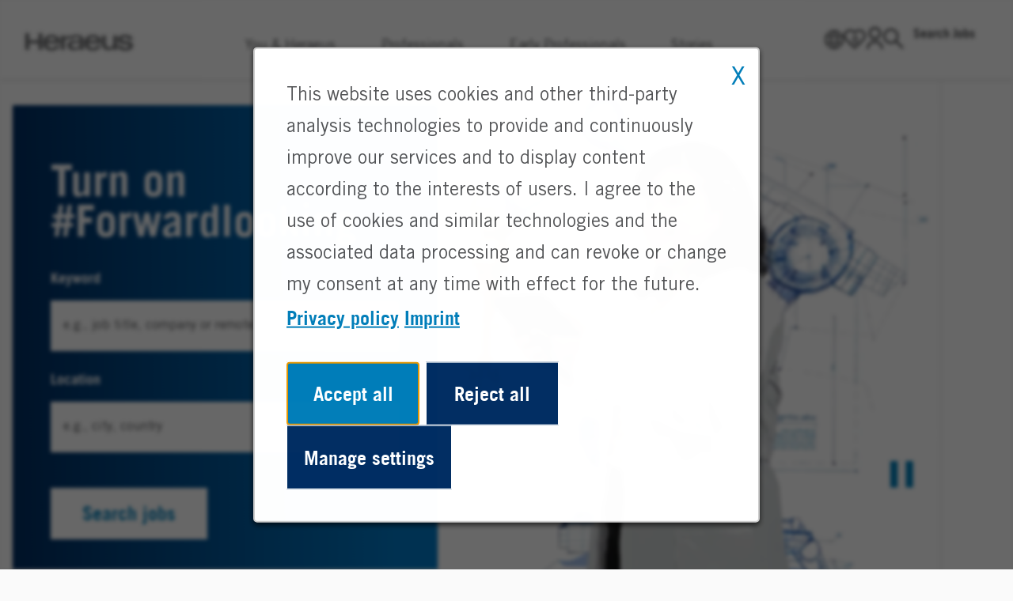

--- FILE ---
content_type: text/html; charset=utf-8
request_url: https://jobs.heraeus.com/en
body_size: 13398
content:

<!DOCTYPE html>
<html lang="en" class="no-js">
<head>
	<meta charset="utf-8"/>
	<meta name="viewport" content="width=device-width, initial-scale=1"/>
    <meta name="description" content="Jobs and careers at Heraeus. Opportunities in Production &amp; Manufacturing, Research &amp; Development, and Experts &amp; Executives. Apply now!"/>
    <meta name="msvalidate.01" content="2DD8A7FA6CE467FB295DCFC5902E58AC" />
 
	<meta name="format-detection" content="telephone=no"/>
	<title>Heraeus Jobs and Careers</title>
	   
    <meta property="og:title" content="Heraeus Jobs and Careers" />
    <meta property="og:description" content="Jobs and careers at Heraeus. Opportunities in Production &amp; Manufacturing, Research &amp; Development, and Experts &amp; Executives. Apply now!" />
    
    
    <meta property="og:image" content="https://cdn.radancy.eu/company/2801/v1_0/img/thumbnails/preview-image.jpg" />
    
    <link rel="stylesheet" href="https://cdn.radancy.eu/company/2801/v1_0/fancybox/fancybox.css">
    <link rel="stylesheet" href="//cdn.radancy.eu/company/2801/css/1907-GST.css" ></link>
    
        <link rel="shortcut icon" href="//cdn.radancy.eu/company/2801/img/favicon/ico.png" type="image/.png"/>
              <link rel="canonical" href="https://jobs.heraeus.com/en" />
              <link rel="alternate" hreflang="en" href="https://jobs.heraeus.com/en"/>
              <link rel="alternate" hreflang="de" href="https://jobs.heraeus.com/de" />
    
<meta name="pla" content="true" data-cmid="1" data-ua="" data-tm="MZ8QV7QV" data-s="G-ST4VC00L1X" data-ff-ga4tc="False">
<meta name="meas" content="ga4">
<meta name="ga4sid" content="G-ST4VC00L1X">
<meta name="ff-ga4tc" content="False" />
<meta name="hostName" content="jobs.heraeus.com">
<meta name="career-site-full-domain" content="jobs.heraeus.com">
<meta name="cookie-management" content="InHouse" data-cmid="1" data-stype="LocationBased" data-ae="Modal" data-cdnv="//cdn.radancy.eu/" data-ct="This website uses cookies and other third-party analysis technologies to provide and continuously improve our services and to display content according to the interests of users. 
 

I agree to the use of cookies and similar technologies and the associated data processing and can revoke or change my consent at any time with effect for the future. 
&lt;br>
    &lt;a href=&quot;/privacy-policy&quot;>Privacy policy&lt;/a> 
    &lt;a href=&quot;/imprint&quot;>Imprint&lt;/a>" data-abt="Accept all	" data-mpt="Manage settings    " data-xb="True" data-rb="True" data-rbt="Reject all	" data-ulc="en" data-gpc="False" data-ot-config="False">

<script src="//cdn.radancy.eu/js/client/headutil.js" ></script>


<script src="//cdn.radancy.eu/js/client/plumrnizr-a.js" ></script>




    <meta name="career-site-platform-domain-id" content="219">
    <meta name="career-site-company-domain-id" content="1132">

<script src="//cdn.radancy.eu/js/client/head-analytics.js" ></script>



    <meta name="ff-client-sc" content="True" />
    <meta name="ff-personalization-sc" content="False">
    <meta name="ff-disable-source-fix" content="False">
<script src="//cdn.radancy.eu/js/client/js-featureflag.js" ></script>
<script src="//cdn.radancy.eu/bundles/cookiemanagement.js" ></script>

<meta name="msapplication-config" content="none"> 

		<meta property="og:title" content="Heraeus Jobs and Careers">
		<meta name="twitter:title" content="Heraeus Jobs and Careers">
		<meta property="og:description" content="Jobs and careers at Heraeus. Opportunities in Production &amp; Manufacturing, Research &amp; Development, and Experts &amp; Executives. Apply now!">
		<meta name="twitter:description" content="Jobs and careers at Heraeus. Opportunities in Production &amp; Manufacturing, Research &amp; Development, and Experts &amp; Executives. Apply now!">
				<meta property="og:image" content="https://cdn.radancy.eu/company/2801/v1_0/img/logos/heraeus_logo.jpeg">
				<meta property="twitter:card" name="twitter:card" content="summary_large_image">
				<meta name="twitter:image" content="https://cdn.radancy.eu/company/2801/v1_0/img/logos/heraeus_logo.jpeg">
	<meta name="site-page-timestamp" content="1/21/2026 12:06:52 PM">
	<meta name="icinga2-client-host" content="jobs.heraeus.com">
	<meta name="icinga2-machine-name" content="tb-tb-aws-group9-tb-origins-com">
	<meta name="get-tracking-site-type" content="NewFull">
	<meta name="get-tracking-orgnaic-tags" content="" data-outmode="true">
	<meta name="get-tracking-organic-tags" content="">
	<meta name="get-tracking-optimized-tracking" content="True">
	<meta name="search-importer-version" content="2">
	<meta name="search-client-type" content="SearchAsService">
	<meta name="search-visitor-id" content="SearchVisitorId">
	<meta name="search-session-id" content="SearchSessionId">
	<meta name="search-analytic-enabled" content="0">
	<meta name="search-analytics-url" content="https://jobs-search-analytics.prod.use1.radancy.net">
	<meta name="site-tenant-id" content="2801">
	<meta name="site-organization-id" content="2801">
	<meta name="site-id" content="1907">
	<meta name="site-theme-id" content="3398">
	<meta name="site-page-id" content="12428">
	<meta name="site-type-id" content="NewFull">
	<meta name="site-page-type" content="Homepage">
	<meta name="career-site-page-type" content="Homepage">
	<meta name="site-admin-env" content="prodeu">
	<meta name="site-current-language" content="en">
		<meta name="site-url-language-code" content="EN">
		<meta name="site-url-modified-language-code" content="en">


	<meta name="google-site-verification" content="3NSVLoU0RFnbBZmCZfxYAWV7kmRqEqYh8fWPXChMT3M">

	<meta name="site-google-analytics" content="">
	<meta name="ga-cookie-flag" content="SameSite=None; Secure">
	<meta name="site-enable-linker" content="false">
	<meta name="site-linker-domains" content="">
	<meta name="site-anonymize-ip" content="">
		<meta name="platform-domain-id" content="219">
			<meta name="dimension3" content="2801">
			<meta name="dimension10" content="Homepage">
			<meta name="dimension20" content="2801">
			<meta name="dimension21" content="1132">
			<meta name="dimension22" content="1907">
<script src="//cdn.radancy.eu/js/client/adframe.js" ></script><script src="//cdn.radancy.eu/js/client/headga.js" ></script>




	<meta name="site-gtm-id" content="MZ8QV7QV">
			<meta name="gtm_tenantid" content="2801" data-gtm-prop="TenantID">
			<meta name="gtm_companysiteid" content="1907" data-gtm-prop="CompanySiteID">
			<meta name="gtm_companydomainid" content="1132" data-gtm-prop="CompanyDomainID">
			<meta name="gtm_orgid" content="2801" data-gtm-prop="OrgID">
			<meta name="gtm_pagetype" content="Homepage" data-gtm-prop="pagetype">
			<meta name="gtm_pillar_type" content="" data-gtm-prop="pillar_type">
			<meta name="gtm_pillar_topic" content="" data-gtm-prop="pillar_topic">
			<meta name="gtm_pillar_channel" content="" data-gtm-prop="pillar_channel">
<script src="//cdn.radancy.eu/js/client/headgtm.js" ></script>

	

<script type="text/javascript" src="https://www.bugherd.com/sidebarv2.js?apikey=sud55ixq4kyjxtkglb8uza" async="true"></script>
</head>
<body id="home" data-site-geolocation="true" data-location-geoType="ipambientonly" data-geolocation-url="/en/search-jobs/GetSearchRequestGeoLocation">
	



<script src="//cdn.radancy.eu/js/client/xvalid.js" ></script>

	<div id="page">
	<a id="skip-nav" class="access-link" href="#content">Skip to main content</a>
    
	    <header>
	        <div>
	            
<div class="overlay d-none"></div>
<nav class=" navigation" data-section-id="10558" data-layout-item-id="2562">
    <div class="navigation__wrap container-large fs-row fs-middle padding-r-3-m">
        <div class="navigation__logo">
              <a class="logo-link" data-callout-action="url" data-target="" data-selector-name="calloutactionlink" href="/#">
       <span class="sr-only">Go to Heraeus Homepage</span>
            <img class="logo-link--image" src="//cdn.radancy.eu/company/2801/v1_0/img/logos/heraeus_logo_palladium-gray_web_v2.png" alt="Heraeus Logo" loading="lazy" />
    </a>


        </div>
        <div class="navigation__links desktop-only fs-m-7 fs-xl-6">
    	    
    <div class="fs-row fs-middle">
       <p><a href="/en/about-heraeus" data-custom-event="true" data-custom-category="UserCreatedContent" data-custom-label="About Heraeus">You &amp; Heraeus</a></p>
<p><a href="/professionals" data-custom-event="true" data-custom-category="UserCreatedContent" data-custom-label="Professionals">Professionals</a></p>
<p><a href="/early-professional" data-custom-event="true" data-custom-category="UserCreatedContent" data-custom-label="Early Professionals">Early Professionals</a></p>
<p><a href="/our-stories" data-custom-event="true" data-custom-category="UserCreatedContent" data-custom-label="Stories">Stories</a></p>
    </div>


    	</div>
    	<div class="navigation__functional-links fs-row fs-middle fs-5 fs-m-2">
    	    


    
    


<div class="lang-picker__wrap">
    <div class="lang-picker" data-jobs-being-filtered="false" data-default-language="en" data-nudge="">
            <button class="button-reset lang-picker__button " aria-expanded="false" aria-label="English">
                <span class="lang-picker__translated fs-row" data-lang="en" aria-hidden="false"><span class="icon-globe-grey"></span><span class="sr-only">EN</span></span>
            </button>
        <div class="lang-picker__list-wrapper">
            <div class="lang-picker__list">
                    <div class="lang-picker__filter-form d-none">      
                        <label for="lang-picker__filter-form--field-42fb1cc0-2a2f-4036-b15e-f37da1dba244" class="sr-only">Filter Languages</label>
                        <input type="text" id="lang-picker__filter-form--field-42fb1cc0-2a2f-4036-b15e-f37da1dba244" data-future-placeholder="Type language here">        
                    </div>
                <ul class="lang-picker__languages list-none">
                
            <li class="lang-picker__item  no-translation">
                <a href="https://jobs.heraeus.cn/" data-custom-event="true" data-custom-category="Language Picker" data-custom-label="中文" data-lang="zh-hans">
                    <span lang="zh-hans" class="lang-picker__native sr-only">中文</span>
                    <span class="lang-picker__translated" data-lang="en">&#x4E2D;&#x6587;</span>
                </a>
            </li>
            <li class="lang-picker__item current-active no-translation">
                <a href="/en" data-custom-event="true" data-custom-category="Language Picker" data-custom-label="Englisch" data-lang="en">
                    <span lang="en" class="lang-picker__native sr-only">Englisch</span>
                    <span class="lang-picker__translated" data-lang="en">English</span>
                </a>
            </li>
            <li class="lang-picker__item  no-translation">
                <a href="/de" data-custom-event="true" data-custom-category="Language Picker" data-custom-label="Deutsch" data-lang="de">
                    <span lang="de" class="lang-picker__native sr-only">Deutsch</span>
                    <span class="lang-picker__translated" data-lang="en">German</span>
                </a>
            </li>
                </ul>
            </div>
        </div>
    </div>
</div>


<script>
    //=================================  
    //  Language Picker  
    //=================================    
    var curHTML = document.getElementsByTagName("html")[0];
    var curLang = curHTML.getAttribute("lang");
    var langPicker = document.getElementsByClassName("lang-picker")[0];
    var langList = document.getElementsByClassName("lang-picker__list")[0];
    var langBtn = document.getElementsByClassName("lang-picker__button")[0];
    var langInput = document.getElementById("lang-picker__filter-form--field");

    var languagePicker = {
      init: function(){
        languagePicker.usersLanguage();    

        // Button click to show/hide languages
        langBtn.addEventListener("click", function() {
            languagePicker.showLanguages();
        });

        // Focus event to open language list when button is focused
        langBtn.addEventListener("focus", function() {
            languagePicker.showLanguages();
        });

        // If there's an input field, add filter functionality
        if (langInput) {
            langInput.addEventListener("keyup", function() {
                languagePicker.filterForm();
            });      
        }

        // Add Escape key listener to close the language list
        document.addEventListener('keydown', function(e) {
            if (e.key === "Escape") {
                languagePicker.hideLanguages();
            }
        });
      },

      filterForm: function(){
        var filter = langInput.value.toUpperCase();
        var li = langList.getElementsByTagName('li');
    
        for (var i = 0; i < li.length; i++) {
          var a = li[i].getElementsByTagName("a")[0];
          var txtValue = a.textContent || a.innerText;
          if (txtValue.toUpperCase().indexOf(filter) > -1) {
            li[i].style.display = "";
          } else {
            li[i].style.display = "none";
          }
        }
      },

      usersLanguage: function(){
        var userLang = window.navigator.language;
        curHTML.setAttribute("data-user-lang",userLang);
    
        if(userLang.includes("-")){
            userLang = userLang.split("-")[0]
        }
        curHTML.setAttribute("data-lang-compare",userLang);
    
        if(curLang != userLang){
            curHTML.setAttribute("data-original-match","false");
            var compareLangs = document.querySelectorAll(".lang-picker__button .lang-picker__translated");
            var availLang = "";
            for (var i = 0; i < compareLangs.length; i++) {
                availLang = compareLangs[i].getAttribute("data-lang");
                if(availLang == userLang){
                    curHTML.setAttribute("data-lang-match",availLang);
                    langPicker.setAttribute("data-nudge", availLang)
                }
            } 
        } else{
            curHTML.setAttribute("data-original-match","true");
        }
      },

      showLanguages: function(){
        if(langList.classList.contains("active")){
            languagePicker.hideLanguages();
        } else{
            langList.classList.add("active");
            langBtn.setAttribute("aria-expanded","true");
        }
      },

      hideLanguages: function(){
        langList.classList.remove("active");
        langBtn.setAttribute("aria-expanded","false");
      }
    };

    document.addEventListener("DOMContentLoaded", function(){
        if(typeof langBtn != "undefined"){
            languagePicker.init(); 
        }    
    });
</script>





  <span class="recently-viewed-job-list" data-recently-viewed-jobs="false" data-company-site-id="1907" data-ajax-url="//jobs.heraeus.com/en/module/postmodule" data-module-name="Nav Saved Jobs Link" data-module-type="RecentlyViewedJobList" data-selector-name="recentlyviewedjoblist" data-content-type="UserSelected">
        <a class="navigation__saved-jobs-link text-center" href="/en/saved-jobs" data-custom-event="true" aria-label="0 Saved Jobs" >
           
                 <span class="icon-heart-grey"><span class="navigation__saved-jobs-count  font-13">0</span></span>
            <span class="d-none tooltip bold" role="tooltip"> 0 Saved Jobs</span>
        </a>
      
    </span>



<a href="https://career5.successfactors.eu/career?career_company=C0000159900P&lang=en_DE&company=C0000159900P&site=&loginFlowRequired=true&_s.crb=OC0c8%2b58RsyJvgNELJtoURWkfYQaUxH4%2b7Y03kEj0xk%3d" class="nav__link-external" aria-label="Visit My profile"><span class="icon-user-grey"></span>
<span class="d-none tooltip bold" role="tooltip">My profile</span>
</a>
<button class="nav__search-form-trigger search-custom-resize" aria-label="toggle search form" aria-expanded="false" aria-controls="navigation__search-form">
    <span class="icon-search-grey"></span>
    <span class="bold search-custom-resize-text">Search Jobs</span>
</button>



<div id="navigation__search-form"  class="navigation__search-form d-none">
    <form id="search-form-6c53a4c3d4" class="search-form" data-handle="expandable-toggle" data-expandable="false" action="/en/search-jobs" data-selector-name="searchform" data-filtered-categories="" data-location-geoType="ipambientonly" data-geolocation-url="/en/search-jobs/GetSearchRequestGeoLocation" data-module-name="Nav Search Form" data-limited-facets="False" data-default-radius="50" data-location-cookie-lifespan="5" data-use-location-pin="true" data-ambient-search="true">
    	<a href="#search-form-fields" class="search-toggle expandable-toggle">Search Jobs</a>
    	<div class="search-form-fields">
            <p>
    		    <label for="search-keyword-6c53a4c3d4">Keyword</label>
    		    <input type="search" id="search-keyword-6c53a4c3d4" class="search-keyword" placeholder="e.g.,  job title, company or remote" autocomplete="off" required aria-required="true" name="k" value="" maxlength="150"/>
            </p>
            <p>
                <label for="search-location-6c53a4c3d4">Location</label>
    		    <input type="text" id="search-location-6c53a4c3d4" class="search-location" placeholder="e.g., city, country" autocomplete="off" name="l" value="" maxlength="150" data-lat="" data-lon="" data-kt="" data-lt="" data-lp="" data-ajax-url="/en/search-jobs/locations?term=" data-country-codes="" data-display-typeahead="true" data-error-message="Please try again. Choose a location from the suggestions or clear the field to submit your search."/>
                    <input type="button" id="search-location-pin-6c53a4c3d4" class="location-pin" value="Use Location" aria-hidden="true"/>
    		</p>
            <input id="search-org-ids-6c53a4c3d4" name="orgIds" type="hidden" value="2801" />
            <button id="search-submit-6c53a4c3d4" class="button-primary">Search Jobs</button>
    		<p class="search-location-error" aria-hidden="true"></p>
    	</div>
    </form>
</div>

        	 <button aria-label="open mobile navigation menu" aria-expanded="false" aria-controls="mobile-menu" class="navigation__toggle-mobile-menu mobile-only">
                <span></span>
            </button>
    	</div>
        <div id="mobile-menu" class="mobile-only d-none">
             <button aria-label="close mobile navigation menu" aria-expanded="false" aria-controls="mobile-menu" class="navigation__toggle-mobile-menu-close mobile-only">
                <span></span>
            </button>
                
    <div class="">
       <p class="heading-2">Menu</p>
<p><a href="/en/about-heraeus" data-custom-event="true" data-custom-category="UserCreatedContent" data-custom-label="About Heraeus">You &amp; Heraeus</a></p>
<p><a href="/professionals" data-custom-event="true" data-custom-category="UserCreatedContent" data-custom-label="Professionals">Professionals</a></p>
<p><a href="/early-professional" data-custom-event="true" data-custom-category="UserCreatedContent" data-custom-label="Early Professionals">Early Professionals</a></p>
<p><a href="/our-stories" data-custom-event="true" data-custom-category="UserCreatedContent" data-custom-label="Stories">Stories</a></p>
    </div>

   
        </div>
    </div>
</nav>
           
	        </div>
	    </header>
	<main id="content">

			            
		


<div class="section-3" data-section-id="10631" data-layout-item-id="2656">
    <div class="section-3__wrap">
          <div class="section-3__content">
            <div class="section-3__content-inner">
                
    <div class="enhance-element">
       <h1 class="">Turn on <br /><span>#Forwardlooking</span></h1>
    </div>



<div class="section-3__search-form">
    <form id="search-form-abcf78219c" class="search-form" data-handle="expandable-toggle" data-expandable="false" action="/en/search-jobs" data-selector-name="searchform" data-filtered-categories="" data-location-geoType="ipambientonly" data-geolocation-url="/en/search-jobs/GetSearchRequestGeoLocation" data-module-name="Hero Search Form (Section 3)" data-limited-facets="False" data-default-radius="50" data-location-cookie-lifespan="5" data-use-location-pin="true" data-auto-complete-module-name="Autocomplete Search Form" data-auto-complete-ajax-url="/en/module/GetAutoCompleteKeyword" data-enable-empty-auto-complete="False" data-save-search-query="true" data-ambient-search="true">
    	<a href="#search-form-fields" class="search-toggle expandable-toggle">Search jobs</a>
    	<div class="search-form-fields">
            <p>
    		    <label for="search-keyword-abcf78219c">Keyword</label>
    		    <input type="search" id="search-keyword-abcf78219c" class="search-keyword" placeholder="e.g., job title, company or remote" autocomplete="off" required aria-required="true" name="k" value="" maxlength="150"/>
            </p>
            <p>
                <label for="search-location-abcf78219c">Location</label>
    		    <input type="text" id="search-location-abcf78219c" class="search-location" placeholder="e.g., city, country" autocomplete="off" name="l" value="" maxlength="150" data-lat="" data-lon="" data-kt="" data-lt="" data-lp="" data-ajax-url="/en/search-jobs/locations?term=" data-country-codes="" data-display-typeahead="true" data-error-message="Please try again. Choose a location from the suggestions or clear the field to submit your search."/>
                    <input type="button" id="search-location-pin-abcf78219c" class="location-pin" value="Use Location" aria-hidden="true"/>
    		</p>
            <input id="search-org-ids-abcf78219c" name="orgIds" type="hidden" value="2801" />
            <button id="search-submit-abcf78219c" class="button-white">Search jobs</button>
    		<p class="search-location-error" aria-hidden="true"></p>
    	</div>
    </form>
</div>

              
            </div>
        </div>
        <div class="section-3__media">
                   <section class="media-module">
            <div class="video-outer-container">
                <div class="html-video-container">
					<div class="html-video-inner-container">
						<video aria-label="Welcome to Hereaus  Careers" class="html5-video" controls="" crossorigin="" preload="metadata"><source src="https://cdn.radancy.eu/company/2801/v1_0/videos/Global_Headervideo_45s_Loop_2025_heroBannerVideos.mp4" type="video/mp4"></source></video>
					</div>
                </div>    
            </div>
        </section>


             <div class="gradient-overlay"></div>
        </div>
    </div>
</div>

<div class="section-6  " data-section-id="10812" data-layout-item-id="2679">
    <div class="container-medium bg-gradient-blue  margin-y-3  padding-y-2 padding-y-4-m padding-x-3-m text-white animate-in up  has-shape ">
        <div class="fs-container fs-middle">
            <div class="fs-12 fs-m-4 padding-r-2-m">
                
    <div class="section-6__headline">
       <h2 class="">It's time to shine</h2>
    </div>

  
            </div>
            <div class="fs-12 fs-m-8">
                 
    <div class="">
       <p>Making displays foldable? Fighting cancer with platinum? Or giving precious metals a new lease on life? At Heraeus, everyone contributes to always staying a step ahead. In every job. From production or research to administration &ndash; we love being the invisible force that drives innovations. Join us for a more sustainable, better world and career!</p>
    </div>

 
            </div>
    	 
        </div>
    </div>
</div>

<section class="section-12" data-section-id="10819" data-layout-item-id="2713">
    <div class="container-medium" >
        
    <div class="section-12__intro margin-b-3">
       <h2 class="">Facts about us</h2>
    </div>


        <ul class="section-12__list  list-none fs-col-count-1  fs-col-count-l-3 fs-content-between fs-content-middle fs-col-gap">
        		<li class="section-12__item">
           <div class="section-12__image-wrap" >
                <img class="section-12__image" src="//cdn.radancy.eu/company/2801/v1_0/img/icons/medal.svg" alt=" " loading="lazy" />
           </div>
            <span class="section-12__number">Top 10</span>
            <span class="section-12__text">
                 <span class="section-12__heading"></span>
                 <span class="section-12__excerpt">Your career with a global family business that is among Germany&#x2019;s largest.</span>
            </span>
           
    </li>

	<li class="section-12__item">
           <div class="section-12__image-wrap" >
                <img class="section-12__image" src="//cdn.radancy.eu/company/2801/v1_0/img/icons/op-cos.svg" alt=" " loading="lazy" />
           </div>
            <span class="section-12__number">15</span>
            <span class="section-12__text">
                 <span class="section-12__heading">Operating Companies</span>
                 <span class="section-12__excerpt">A great start thanks to our group&#x2019;s market-oriented distribution.</span>
            </span>
           
    </li>

	<li class="section-12__item">
           <div class="section-12__image-wrap" >
                <img class="section-12__image" src="//cdn.radancy.eu/company/2801/v1_0/img/icons/globe.svg" alt=" " loading="lazy" />
           </div>
            <span class="section-12__number">40</span>
            <span class="section-12__text">
                 <span class="section-12__heading">Countries</span>
                 <span class="section-12__excerpt">Jobs around the globe at one of our 100 sites.</span>
            </span>
           
    </li>


    	</ul>
    </div>
</section>


<div class="section-11" data-section-id="10811" data-layout-item-id="2707">
    
    <div class="section-11__intro container-medium animate-in left">
       <h2 class="">Numerous job opportunities</h2>
<p>All of us are more than just a resume. Personal ability is combined with a range of experiences and mindsets.This diversity makes us strong.</p>
    </div>

<div class="section-11__wrap container-medium">
    <ul class="section-11__list  list-none fs-col-count-1  fs-col-count-m-2 fs-content-between fs-content-middle fs-col-gap">
        <li class="section-11__item enhance-element">
            <a class="section-11__link" href="/en/professionals">
                <div class="section-11__image-wrapper">
                    <img class="section-11__image" src="https://cdn.radancy.eu/company/2801/v1_0/img/thumbnails/professionals-thumb.jpg" alt="" loading="lazy" />
                </div>
                <div class="section-11__wrap-desc">
                    <h3 class="section-11__title">Work experience? Yes!</h3>
                    <p class="section-11__description">The Heraeus team wants to move forward. So do you. Discover our job opportunities!</p>
                    <i class="icon-cta-white"></i>
                </div>
            </a>
        </li>
        <li class="section-11__item enhance-element">
            <a class="section-11__link" href="/en/early-professional">
                <div class="section-11__image-wrapper">
                    <img class="section-11__image" src="https://cdn.radancy.eu/company/2801/v1_0/img/thumbnails/early-professionals.jpg" alt="" loading="lazy" />
                </div>
                <div class="section-11__wrap-desc">
                    <h3 class="section-11__title">Career entry? Yes! </h3>
                    <p class="section-11__description">You&#x2019;re looking forward to the future. So are we. Start your journey with us!</p>
                    <i class="icon-cta-white"></i>
                </div>
            </a>
        </li>
    </ul>
</div>


</div>



<div class=" section-7 section-7a " data-section-id="10737" data-layout-item-id="2688">
    <div class="fs-container fs-content-middle section-7__container">
        <div>
                  <div class="media-module section-7__img-wrap  ">
            <div class="animate-in left">
    					<picture>
    						<source media="(min-width: 768px)" srcset="//cdn.radancy.eu/company/2801/v1_0/img/thumbnails/2-scientist-woman-in-a-lab-lg.webp">
    						<img alt="" src="//cdn.radancy.eu/company/2801/v1_0/img/thumbnails/2-scientist-woman-in-a-lab-sm.webp" loading="lazy"  />
    					</picture>
            </div>
        </div>

   
        </div>
        <div>
            
<div>
    <div class="section-7__content has-shape animate-in up">

           <h2 class="">Training and dual study program</h2>
<p>You have great ambitions. You want to be part of a team, doing, contributing and making a difference. Heraeus has plenty of room for that. Gain practical knowledge in our internationally operating industrial enterprises &ndash; in a technical, scientific or commercial training occupation or in a cooperative course of studies. Where would you like to start?</p>  
             
    </div>
</div>

   
        </div>
    </div>
</div>




<section class="section-5 background-darkBlue" data-section-id="10695" data-layout-item-id="2672">
     <div class="container-medium">
        <div class="tablist" data-vertical>
            <ul class="tablist__list">
                <li>
                     
    <div class="section-5__intro">
       <h2 class="">Jobs for you</h2>
    </div>

   <a class="tablist__tab" data-callout-action="url" data-target="" data-selector-name="calloutactionlink" href="#vertical-tab-1">
        Featured Jobs
   </a>

  
   <a class="tablist__tab" data-callout-action="url" data-target="" data-selector-name="calloutactionlink" href="#vertical-tab-2">
        Recently viewed jobs
   </a>

  
   <a class="tablist__tab" data-callout-action="url" data-target="" data-selector-name="calloutactionlink" href="#vertical-tab-3">
        Saved Jobs
   </a>

  

                </li>
            </ul>
            <div class="tablist__panel" id="vertical-tab-1">
                 <div class="tablist__content">
                    

        <section  class="job-list section-5__job-list" data-selector-name="joblist" data-post-module="true" data-ajax-url="//jobs.heraeus.com/en/module/postmodule" data-module-name="TabCordion Featured Jobs (Section 5)" data-module-type="JobList" data-personalized="true">
                    <ul  data-save-jobs="true">
                    </ul>
                <div class="display-all-link">
                    <a href="/en/search-jobs" class="text-white underline">No Jobs Found - View All of Our Available Opportunities</a>
                </div>
        </section>
  

                </div>
            </div>
            <div class="tablist__panel" id="vertical-tab-2">
                 <div class="tablist__content">
                    


                <section class="recently-viewed-job-list section-5__recently-viewed" data-recently-viewed-jobs="false" data-company-site-id="1907" data-ajax-url="//jobs.heraeus.com/en/module/postmodule" data-module-name="TabCordion Recently Viewed Jobs (Section 5)" data-module-type="RecentlyViewedJobList" data-selector-name="recentlyviewedjoblist" data-content-type="Dynamic">
                            <p class="empty-list-message">No previously viewed jobs</p>
                </section>
  

                </div>
            </div>
         
             <div class="tablist__panel" id="vertical-tab-3">
                 <div class="tablist__content">
                    
    <section class="recently-viewed-job-list section-5__saved-jobs" data-recently-viewed-jobs="false" data-company-site-id="1907" data-ajax-url="//jobs.heraeus.com/en/module/postmodule" data-module-name="TabCordion Saved Jobs (Section 5)" data-module-type="RecentlyViewedJobList" data-selector-name="recentlyviewedjoblist" data-content-type="UserSelected">
                <p class="empty-list-message">No jobs have been saved</p>
    </section>


                </div>
            </div>
            
        </div>
    </div>
</section>







<div class=" section-8" data-section-id="10752" data-layout-item-id="2693">
    <div class="fs-container fs-content-middle section-8__container">
        
    <div class="container-large animate-in fadeIn">
        <div class="section-8__content has-shape">
             <h2 class="">Our OpCos. What are they?</h2>
<p>The business of Heraeus is broadly diversified with plenty of jobs and development opportunities. Our operating companies (OpCos) produce goods or provide services. Each of them belongs to one of our four business platforms: Metals &amp; Recycling, Healthcare, Semiconductor &amp; Electronics, and Industrials. You choose who you want to work with and where!</p>
<p><a class="button-white" href="/about-heraeus#ops" data-custom-event="true" data-custom-category="UserCreatedContent" data-custom-label="Learn more">Learn more</a></p>
        </div>
    </div>


        <section class="media-module section-8__img-wrap  ">
					<picture>
						<source media="(min-width: 768px)" srcset="//cdn.radancy.eu/company/2801/v1_0/img/backgrounds/stairs-spiral-bg-lg.webp">
						<img alt="" src="//cdn.radancy.eu/company/2801/v1_0/img/backgrounds/stairs-spiral-bg-sm.webp" loading="lazy"  />
					</picture>
        </section>

  
    </div>
</div>

<div class="section-10" data-section-id="10807" data-layout-item-id="2701">
    
    <div class="section-10__intro container-medium">
       <h2 class=""><strong>Why Heraeus? Because!</strong></h2>
<p><span>Innovations are fascinating. Sustainability is motivating. And a strong team attracts everyone. The reasons to join Heraeus are as diverse as our employees. What will be your reason to start with us?</span></p>
    </div>

<div class="section-10__wrap container-large">
    <ul class="section-10__list  list-none fs-col-count-1  fs-col-count-ml-3 fs-content-between fs-content-middle fs-col-gap">
        <li class="section-10__item enhance-element">
            <a class="section-10__link" href="https://www.heraeus-group.com/en/news-and-stories/">
                <div class="section-10__image-wrapper">
                    <img class="section-10__image" src="https://cdn.radancy.eu/company/2801/v1_0/img/thumbnails/orange-material.webp" alt="" loading="lazy" />
                </div>
                <div class="section-10__wrap-desc">
                    <h3 class="section-10__title">What we do  </h3>
                    <p class="section-10__description padding-b-3-m"> Our expertise revolves around materials.&#xD;&#xA;</p>
                    <i class="icon-cta-blue"></i>
                </div>
                
            </a>
        </li>
        <li class="section-10__item enhance-element">
            <a class="section-10__link" href="https://www.heraeus-group.com/en/news-and-stories/heraeus-awards/">
                <div class="section-10__image-wrapper">
                    <img class="section-10__image" src="https://cdn.radancy.eu/company/2801/v1_0/img/thumbnails/dna.webp" alt="" loading="lazy" />
                </div>
                <div class="section-10__wrap-desc">
                    <h3 class="section-10__title">What drives us</h3>
                    <p class="section-10__description padding-b-3-m">Innovations are part of our DNA. </p>
                    <i class="icon-cta-blue"></i>
                </div>
                
            </a>
        </li>
        <li class="section-10__item enhance-element">
            <a class="section-10__link" href="https://www.heraeus-group.com/en/sustainability/">
                <div class="section-10__image-wrapper">
                    <img class="section-10__image" src="https://cdn.radancy.eu/company/2801/v1_0/img/thumbnails/2-gen-2-hands.webp" alt="" loading="lazy" />
                </div>
                <div class="section-10__wrap-desc">
                    <h3 class="section-10__title">Who we are</h3>
                    <p class="section-10__description padding-b-3-m">Our actions have been aimed at future generations since 1660. </p>
                    <i class="icon-cta-blue"></i>
                </div>
                
            </a>
        </li>
    </ul>
</div>



</div>

		
<div class="container-large padding-y-3 padding-t-5-m " data-section-id="13465" data-layout-item-id="2664">
            <section id="job-alert" class="section-4__job-alert bg-square container-large text-white">
             <form id="form-26da91716a" class="data-form   fs-container fs-between fs-top fs-row-gap padding-y-3 padding-b-0 padding-x-3-m" action="/en/form/submit" data-success-message="Your subscription was submitted successfully." data-error-message="There was an error processing your request." data-close-text="Close" data-form-type="Job Alert">
                <div class="fs-12 fs-ml-2">
            		    <h2 class="section-4__heading text-white">Get new jobs  by e-mail!</h2>
            		    <p class="form-instructions">Our job openings &#x2013;&#x2028;tailored to you</p>
                </div>
        	
                <div class="fs-12 fs-ml-9">
<p class="form-field required"><label for="form-field-4f2e11caf7">Email</label><input aria-required="true" data-val="true" data-val-regex="Please enter a valid email address." data-val-required="Email address is required." id="form-field-4f2e11caf7" name="EmailAddress" required="required" type="text" pattern="^[\w\-\.+]+@([\w\-]+\.)+[\w\-]{2,}$" data-val-regex-pattern="^[\w\-\.+]+@([\w\-]+\.)+[\w\-]{2,}$" /><span class="instruction-text"></span><span class="field-validation-valid" data-valmsg-for="EmailAddress" data-valmsg-replace="true" role="status"></span></p><fieldset class="form-field required" data-ajax-category="/en/Keywords/GetAvailableCategories?displayname=" data-ajax-location="/en/Keywords/GetAvailableLocations?displayname=" data-all-jobs-text="All Jobs" data-both-required="False" data-id="2801" data-multiselect-enabled="false" data-site-id="0"><legend>Interested In</legend><span class="instruction-text">Select a job category from the list of options. Select a location from the list of options. Finally, click &#x201C;Add&#x201D; to create your job alert.</span><span class="field-validation-valid" data-valmsg-for="Category" data-valmsg-replace="true" role="status"></span><p><label for="form-field-023cd1286d-category">Job Category</label><select autocomplete="off" class="keyword-category" data-keyword-list="form-field-023cd1286d-keywords" data-val="true" data-val-requiredkeyword="Category is required." id="form-field-023cd1286d-category" name="Category" required="required"><option value="">Select a Job Category</option><option value="32214912">Consulting & Digital</option><option value="32214848">EHS & Sustainability</option><option value="32185984">Finance</option><option value="32187008">Human Resources</option><option value="32215104">Information Technology / IT</option><option value="32214592">Lab & Analytics</option><option value="32186816">Legal</option><option value="32214464">Marketing & Sales</option><option value="32214720">Production & Manufacturing</option><option value="32186560">Quality Assurance</option><option value="32215040">Research & Development</option><option value="32214400">Service & Central Functions</option></select></p><p><label for="form-field-023cd1286d-location">Location</label><select autocomplete="off" class="keyword-location" data-keyword-list="form-field-023cd1286d-keywords" data-location-facet-type="4" data-temp-location-facet-type="4" data-val="true" data-val-requiredkeyword="Category is required." id="form-field-023cd1286d-location" name="Location" required="required"><option value="">Select Location</option><option value="2921044-2842565-2948164">Bitterfeld-Wolfen, Saxony-Anhalt</option><option value="6252001-4197000-4185110">Buford, Georgia</option><option value="3624060-3624368-3624370">Cartago, Provincia de Cartago</option><option value="6252001-5551752-5289282">Chandler, Arizona</option><option value="6252001-6254927-5185267">Conshohocken, Pennsylvania</option><option value="6252001-5165418-4509884">Dayton, Ohio</option><option value="6252001-4566966-4564133">Dorado, Puerto Rico</option><option value="2921044-2842566-2935022">Dresden, Saxony</option><option value="6252001-5037779-5027482">Fridley, Minnesota</option><option value="2921044-2905330-2911007">Hanau, Hesse</option><option value="6252001-5279468-5255640">Hartland, Wisconsin</option><option value="2921044-2951839-2888411">Kleinostheim, Bavaria</option><option value="2921044-2861876-2878234">Leverkusen, North Rhine-Westphalia</option><option value="1269750-1273293-1261481">New Delhi, National Capital Territory of Delhi</option><option value="6252001-4921868-4924733">Peru, Indiana</option><option value="2921044-2953481-2853969">Pforzheim, Baden-Württemberg</option><option value="6252001-4398678-4406282">Rolla, Missouri</option><option value="6252001-5037779-5045360">Saint Paul, Minnesota</option><option value="6252001-5332921-5393128">Santa Fe Springs, California</option><option value="6252001-4662168-4665933">Wartburg, Tennessee</option><option value="2921044-2905330-2813216">Wehrheim, Hesse</option><option value="6252001-6254927-5220281">Yardley, Pennsylvania</option></select></p><button class="keyword-add" disabled="disabled" type="button">Add</button><ul class="keyword-selected" data-keyword-id="form-field-023cd1286d-keywords" data-list-name="JobAlertCategoryLocation"><li class="keyword-template" data-category-facet-type="" data-category-name="" data-category-term="" data-custom-facet-name="ALL" data-custom-facet-term="ALL" data-custom-facet-value="" data-keyword-id="form-field-023cd1286d-keywords" data-location-facet-type="" data-location-name="" data-location-term="" style="display: none;"><span class="keyword-text"></span><a aria-label="Remove" class="keyword-remove" href="#">Remove</a></li></ul></fieldset>            		<p class="form-field confirm-email" aria-hidden="true" style="display:block;height:0;overflow:hidden;position:absolute;text-indent:-9999em;width:0;z-index:-1">
            		    <label aria-hidden="true" for="form-field-2">Confirm Email</label>
            		    <input aria-hidden="true" autocomplete="off" id="form-field-2" name="EmailConfirm" tabindex="-1" type="text" value="" />
            		</p>
            		<input id="form-type-ef6cec4807" name="FormType" type="hidden" Value="JobAlert" /><input id="module-name-ef6cec4807" name="ModuleName" type="hidden" Value="Job Alert" /><input id="job-id-ef6cec4807" name="JobId" type="hidden" Value="" /><input id="job-organization-id-ef6cec4807" name="JobOrganizationId" type="hidden" Value="2801" /><input id="redirect-url-ef6cec4807" name="RedirectUrl" type="hidden" Value="" /><input id="page-url-ef6cec4807" name="PageUrl" type="hidden" Value="jobs.heraeus.com:80/" /><input id="page-name-ef6cec4807" name="PageName" type="hidden" Value="Homepage" /><input id="page-type-ef6cec4807" name="PageType" type="hidden" Value="Home" />
            		
            		<div class="instruction-text-here">
                            <p class="text-white">By signing up, I acknowledge 
                             I have read the <a href="/en/privacy-policy" class="text-white underline" >privacy policy <span class="icon-external-link-alt"></span></a>, 
                             and I wish to receive email communications. 
                            I understand I can opt-out from receiving email and SMS communications at any time.
                           </p>
            
            		</div>
            		
            		<p class="form-field submit">
            			<button type="submit" class="button-white">Sign up</button>
            		</p>
            		<p class="form-field form-message"></p>
                    
                </div>
        		
        		</form>
        </section>




</div>
  
	</main>
	<footer>
        



<div class="footer background-text text-white" data-section-id="10554" data-layout-item-id="2553">
    <div class="container-large fs-container fs-between padding-t-4 padding-b-2">
        <div class="fs-12 fs-ml-10 fs-container fs-center fs-ml-start">
            
    <div class="footer--brand">
       <p><strong>MATERIALS. INNOVATIONS.</strong><br /><strong>FOR GENERATIONS.</strong></p>
    </div>

 
            
    <div class="footer--links fs-container fs-content-bottom text-white">
       <p><a class="text-white" href="/cookie-management" data-custom-event="true" data-custom-category="UserCreatedContent" data-custom-label="Cookie Management">Cookie Management</a></p>
<p><a class="text-white" href="/sitemap" data-custom-event="true" data-custom-category="UserCreatedContent" data-custom-label="Sitemap ">Sitemap</a></p>
<p><a class="text-white" href="/Privacy-Policy" data-custom-event="true" data-custom-category="UserCreatedContent" data-custom-label="Privacy Policy">Privacy Policy</a></p>
<p><a class="text-white" href="/imprint" data-custom-event="true" data-custom-category="UserCreatedContent" data-custom-label="Imprint">Imprint</a></p>
<p><a class="text-white" href="/en/Transparency-in-Coverage" rel="noopener" data-custom-event="true" data-custom-category="UserCreatedContent" data-custom-label="Cigna">Transparency in Coverage</a></p>
<br />
<p></p>
    </div>

 
        </div>
         <div class="fs-12 fs-ml-auto">
            
    <div class="social-media" data-selector-name="socialmedia">
        <h2 class="sr-only">Social media Links</h2>
        <ul>
                <li><a class="social-media-linkedin" href="//www.linkedin.com/company/heraeus/">LinkedIn</a></li>
                <li><a class="social-media-youtube" href="//www.youtube.com/user/heraeus">YouTube</a></li>
        </ul>
    </div>

 
            <p class="margin-t-1 font-14">© Heraeus Holding 2026</p> 
        </div>
    </div>
</div>
	            
	</footer>
	</div>
    <script src="//cdn.radancy.eu/bundles/jquery-client.js" ></script>
	<script src="//cdn.radancy.eu/bundles/tb-corepack.js" ></script>
	<script src="//cdn.radancy.eu/company/2734/v1_gst/js/slick.min.js"></script>
	<script src="https://cdn.radancy.eu/company/2801/v1_0/fancybox/fancybox.js"></script>
    <script src="//cdn.radancy.eu/company/2801/js/1907-GST.min.js" ></script>
    <script src="//cdn.radancy.eu/js/client/recently-viewed-job-list.js" ></script>
<script src="//cdn.radancy.eu/js/client/recently-viewed-job-list.js" ></script>
<script src="//cdn.radancy.eu/js/client/recently-viewed-job-list.js" ></script>
<script src="//cdn.radancy.eu/bundles/formpack.js" ></script>

    
    
	

<script id="radancy-magicbullet" data-a11y="true" src="https://services.tmpwebeng.com/magicbullet/"></script>
</body>
</html>

--- FILE ---
content_type: image/svg+xml
request_url: https://cdn.radancy.eu/company/2801/v1_0/img//backgrounds/blue-gradient-retangle.svg
body_size: 286
content:
<svg width="557" height="582" viewBox="0 0 557 582" xmlns="http://www.w3.org/2000/svg">
    <defs>
        <linearGradient x1="87.127%" y1="65.488%" x2="4.203%" y2="66.68%" id="7ywjy2x5ia">
            <stop stop-color="#007AC8" offset="0%"/>
            <stop stop-color="#002E63" offset="100%"/>
        </linearGradient>
    </defs>
    <path style="mix-blend-mode:multiply" d="M0 0h557v582H0z" fill="url(#7ywjy2x5ia)" fill-rule="evenodd"/>
</svg>


--- FILE ---
content_type: image/svg+xml
request_url: https://cdn.radancy.eu/company/2801/v1_0/img/icons/icon-search-grey.svg
body_size: 283
content:
<svg width="26" height="26" viewBox="0 0 26 26" xmlns="http://www.w3.org/2000/svg">
    <path d="M16.887 9.76c0-3.953-3.199-7.157-7.144-7.157-3.946 0-7.145 3.204-7.145 7.157s3.199 7.157 7.145 7.157c3.945 0 7.144-3.204 7.144-7.157zm-1.208 7.74a9.69 9.69 0 0 1-5.936 2.02C4.362 19.52 0 15.15 0 9.76S4.362 0 9.743 0c5.38 0 9.742 4.37 9.742 9.76a9.728 9.728 0 0 1-1.976 5.893L26 24.16 24.163 26l-8.484-8.5z" fill="#535456" fill-rule="nonzero"/>
</svg>


--- FILE ---
content_type: image/svg+xml
request_url: https://cdn.radancy.eu/company/2801/v1_0/img//backgrounds/job-alert-bg.svg
body_size: 289
content:
<svg width="1289" height="512" viewBox="0 0 1289 512" xmlns="http://www.w3.org/2000/svg">
    <defs>
        <linearGradient x1="100%" y1="46.652%" x2="1.777%" y2="46.652%" id="02q4ahcaia">
            <stop stop-color="#007AC8" offset="0%"/>
            <stop stop-color="#084578" offset="100%"/>
        </linearGradient>
    </defs>
    <path d="M86 32h1289v512H86z" transform="translate(-86 -32)" fill="url(#02q4ahcaia)" fill-rule="evenodd"/>
</svg>


--- FILE ---
content_type: image/svg+xml
request_url: https://cdn.radancy.eu/company/2801/v1_0/img/icons/icon-cta-white.svg
body_size: 391
content:
<svg width="62" height="62" viewBox="0 0 62 62" xmlns="http://www.w3.org/2000/svg">
    <defs>
        <filter x="-1.1%" y="-.6%" width="102.9%" height="102.5%" filterUnits="objectBoundingBox" id="bli2r47b0a">
            <feOffset dx="2" dy="4" in="SourceAlpha" result="shadowOffsetOuter1"/>
            <feGaussianBlur stdDeviation="2" in="shadowOffsetOuter1" result="shadowBlurOuter1"/>
            <feColorMatrix values="0 0 0 0 0 0 0 0 0 0 0 0 0 0 0 0 0 0 0.0938865822 0" in="shadowBlurOuter1" result="shadowMatrixOuter1"/>
            <feMerge>
                <feMergeNode in="shadowMatrixOuter1"/>
                <feMergeNode in="SourceGraphic"/>
            </feMerge>
        </filter>
    </defs>
    <g filter="url(#bli2r47b0a)" transform="translate(-31 -553)" fill="none" fill-rule="evenodd">
        <g transform="translate(34 554)">
            <circle stroke="#FFF" stroke-width="2" cx="26" cy="26" r="26"/>
            <path d="M34.996 26.004c.001.38-.125.745-.375 1.04l-.138.142-9.16 8.398a1.582 1.582 0 0 1-2.276-2.188l.138-.143 7.911-7.251-7.911-7.255a1.582 1.582 0 0 1 1.983-2.456l.154.125 9.161 8.398c.293.268.462.62.503.986l.01.204z" fill="#FFF"/>
        </g>
    </g>
</svg>


--- FILE ---
content_type: image/svg+xml
request_url: https://cdn.radancy.eu/company/2801/v1_0/img/icons/pause-button-blue-large.svg
body_size: -14
content:
<svg width="35" height="41" viewBox="0 0 35 41" xmlns="http://www.w3.org/2000/svg">
    <g fill="#007EB9" fill-rule="evenodd">
        <path d="M0 40.301h11.199V0H0zM23.597 40.301h11.199V0H23.597z"/>
    </g>
</svg>


--- FILE ---
content_type: image/svg+xml
request_url: https://cdn.radancy.eu/company/2801/v1_0/img/icons/detect-location-pin-blue.svg
body_size: 350
content:
<svg width="14" height="14" viewBox="0 0 14 14" xmlns="http://www.w3.org/2000/svg">
    <path d="M6.462 0v1.11A5.919 5.919 0 0 0 1.11 6.462H0v1.076h1.11a5.919 5.919 0 0 0 5.352 5.352V14h1.076v-1.11a5.919 5.919 0 0 0 5.352-5.352H14V6.462h-1.11A5.919 5.919 0 0 0 7.538 1.11V0H6.462zm0 2.17v1.06h1.076V2.17a4.846 4.846 0 0 1 4.291 4.292h-1.06v1.076h1.06a4.846 4.846 0 0 1-4.29 4.291v-1.06H6.461v1.06A4.846 4.846 0 0 1 2.17 7.54h1.06V6.461H2.17A4.846 4.846 0 0 1 6.46 2.17z" fill="#007AC8" fill-rule="evenodd"/>
</svg>


--- FILE ---
content_type: image/svg+xml
request_url: https://cdn.radancy.eu/company/2801/v1_0/img/icons/op-cos.svg
body_size: 677
content:
<svg width="129" height="118" viewBox="0 0 129 118" xmlns="http://www.w3.org/2000/svg">
    <g fill="#37A8E0" fill-rule="nonzero">
        <path d="M89.5 86c6.325 0 11.5-5.152 11.5-11.5S95.825 63 89.5 63 78 68.152 78 74.5 83.152 86 89.5 86m0-18.4c3.795 0 6.9 3.105 6.9 6.9 0 3.795-3.105 6.9-6.9 6.9-3.795 0-6.9-3.105-6.9-6.9 0-3.795 3.082-6.9 6.9-6.9"/>
        <path d="M11.365 77.39h4.546V63.502h11.365V41.906c0-6.597-3.478-12.083-8.501-14.328L51.62 6.491c2.886-1.736 6.205-2.268 9.364-1.527 3.137.74 5.751 2.708 7.388 5.532 3.364 5.856 1.295 13.24-4.637 16.804L31.822 44.73v5.254l15.66-8.541 22.026 43.215c2.819 5.092 7.342 8.796 12.729 10.44 1.955.601 3.955.902 5.955.902 3.523 0 7.024-.926 10.206-2.754 10.25-5.903 13.638-18.935 7.637-29.721l-33.8-55.576h-.045c-2.273-3.796-5.887-6.48-10.183-7.5-4.273-1.018-8.796-.3-12.751 2.084L11.706 26.63C5.023 27.671 0 33.989 0 41.906v21.596h11.365V77.39zm62.803-57.474 27.957 45.9c4.706 8.45 2.069 18.703-5.955 23.333-3.887 2.245-8.387 2.754-12.638 1.458-4.25-1.296-7.819-4.236-10.046-8.217L51.483 39.198l14.48-7.893c4.431-2.662 7.25-6.829 8.205-11.389M4.546 58.872V41.906c0-6.065 4-10.81 9.092-10.81 5.091 0 9.092 4.745 9.092 10.81v16.966H4.546z"/>
        <path d="M67 15c0-4.411-3.589-8-8-8s-8 3.589-8 8 3.589 8 8 8 8-3.589 8-8m-11.429 0A3.424 3.424 0 0 1 59 11.571 3.424 3.424 0 0 1 62.429 15 3.424 3.424 0 0 1 59 18.429 3.424 3.424 0 0 1 55.571 15M14 35c-2.775 0-5 2.25-5 5s2.225 5 5 5 5-2.225 5-5-2.25-5-5-5M129 103.992h-18.353V88a25.593 25.593 0 0 1-4.588 5.16v15.501h18.353v4.67H55.588v-4.67h18.353V94a26.219 26.219 0 0 1-4.588-4.482v14.474H51V118h78v-14.008z"/>
    </g>
</svg>


--- FILE ---
content_type: image/svg+xml
request_url: https://cdn.radancy.eu/company/2801/v1_0/img/icons/icon-chevron-down-blue.svg
body_size: 174
content:
<svg width="15" height="15" viewBox="0 0 15 15" xmlns="http://www.w3.org/2000/svg">
    <path d="M6.997 12a1.11 1.11 0 0 1-.727-.262l-.1-.097L.29 5.228a1.107 1.107 0 0 1 1.532-1.593l.1.097L7 9.27l5.078-5.538a1.107 1.107 0 0 1 1.72 1.388l-.088.108-5.879 6.413a1.103 1.103 0 0 1-.69.352L6.997 12z" fill="#007AC8" fill-rule="evenodd"/>
</svg>


--- FILE ---
content_type: image/svg+xml
request_url: https://cdn.radancy.eu/company/2801/v1_0/img/icons/icon-chevron-right-white.svg
body_size: 183
content:
<svg width="20" height="21" viewBox="0 0 20 21" xmlns="http://www.w3.org/2000/svg">
    <path d="M17.59 10.816c.002.38-.124.745-.374 1.04l-.138.142-9.161 8.398a1.582 1.582 0 0 1-2.276-2.188l.138-.143 7.912-7.251-7.912-7.255a1.582 1.582 0 0 1 1.983-2.456l.155.125 9.16 8.398c.293.268.462.62.504.986l.01.204z" fill="#FFF" fill-rule="evenodd"/>
</svg>


--- FILE ---
content_type: image/svg+xml
request_url: https://cdn.radancy.eu/company/2801/v1_0/img/icons/icon-heart-grey.svg
body_size: 631
content:
<svg width="26" height="23" viewBox="0 0 26 23" xmlns="http://www.w3.org/2000/svg">
    <path d="M2.061 2.322C-.737 5.233-.682 9.84 2.201 12.71l.71.704.013.04c.056.11.126.222.223.318l9.048 8.966c.195.166.446.262.696.262h.125c.32.014.64-.11.864-.33l9.047-8.967a.766.766 0 0 0 .154-.248l.014-.041.71-.704.14-.152a7.394 7.394 0 0 0-.14-10.374l-.14-.124-.138-.138c-2.965-2.649-7.503-2.538-10.342.262l-.195.193-.194-.193c-2.938-2.91-7.685-2.91-10.62 0l-.115.14zM11.164 3.8l1.016 1.006a1.159 1.159 0 0 0 1.642 0L14.838 3.8a5.22 5.22 0 0 1 7.238-.097l.11.11a5.097 5.097 0 0 1 .099 7.145l-1.198 1.186a.766.766 0 0 0-.153.248l-.014.041-7.918 7.837-7.906-7.835-.014-.04a1.61 1.61 0 0 0-.223-.317L3.844 11.07a5.096 5.096 0 0 1 0-7.27 5.202 5.202 0 0 1 7.32-.001z" fill="#535456" fill-rule="evenodd"/>
</svg>


--- FILE ---
content_type: image/svg+xml
request_url: https://cdn.radancy.eu/company/2801/v1_0/img/icons/medal.svg
body_size: 1087
content:
<svg width="79" height="121" viewBox="0 0 79 121" xmlns="http://www.w3.org/2000/svg">
    <g fill="#37A8E0" fill-rule="nonzero">
        <path d="M17 75v46l23.5-9.427L64 121V75h-4.273v39.68L40.5 106.966l-19.227 7.714V75z"/>
        <path d="M74.953 40.36c-.213-.384-.213-1.322 0-1.706l3.52-6.465c1.11-2.006.406-4.63-1.557-5.825l-6.272-3.84c-.385-.235-.854-1.025-.875-1.473l-.17-7.36c-.065-2.305-1.964-4.204-4.268-4.268l-7.361-.192c-.448 0-1.259-.47-1.472-.853l-3.862-6.294C51.441.12 48.838-.583 46.811.526l-6.465 3.52c-.384.214-1.322.214-1.706 0L32.175.527c-2.006-1.11-4.63-.405-5.825 1.558l-3.84 6.294c-.235.384-1.025.853-1.473.853l-7.36.192c-2.305.064-4.225 1.963-4.268 4.267l-.192 7.361c0 .448-.47 1.238-.853 1.473l-6.294 3.84C.128 27.559-.576 30.184.512 32.189l3.52 6.465c.214.384.214 1.322 0 1.706l-3.52 6.465c-1.088 2.006-.384 4.63 1.558 5.825l6.294 3.84c.384.235.853 1.025.853 1.473l.192 7.36c.043 2.305 1.963 4.204 4.268 4.268l7.36.192c.448 0 1.238.47 1.473.853l3.84 6.294c.81 1.323 2.283 2.07 3.777 2.07a4.35 4.35 0 0 0 2.048-.512l6.465-3.52c.384-.214 1.322-.214 1.706 0l6.465 3.52c2.027 1.088 4.63.384 5.846-1.558l3.84-6.273c.214-.384 1.025-.853 1.473-.853l7.36-.192c2.305-.064 4.204-1.963 4.268-4.267l.17-7.361c.022-.448.491-1.238.876-1.472l6.272-3.84c1.963-1.196 2.667-3.82 1.558-5.825l-3.52-6.465v-.022zm-3.755 2.049 3.5 6.614-6.295 3.84c-1.621 1.003-2.837 3.115-2.901 5.014l-.278 7.468-7.36.192c-1.92.043-4.012 1.259-5.015 2.902l-3.99 6.315-6.464-3.52c-.832-.449-1.878-.683-2.902-.683-1.024 0-2.048.234-2.88.683l-6.614 3.477-3.84-6.272c-1.004-1.622-3.116-2.838-5.015-2.902l-7.467-.299-.193-7.36c-.042-1.921-1.258-4.012-2.901-5.015l-6.316-3.99 3.52-6.464c.918-1.686.918-4.118 0-5.782L4.31 30.012l6.273-3.84c1.643-1.003 2.859-3.115 2.901-5.014l.278-7.468 7.382-.192c1.899-.042 4.011-1.258 5.014-2.901l3.84-6.273-1.834-1.11 8.449 4.588c1.664.917 4.096.917 5.782 0l6.614-3.478 3.84 6.273c1.003 1.621 3.094 2.859 5.014 2.901l7.468.3.17 7.36c.065 1.899 1.28 4.011 2.902 5.014l6.337 3.99-3.542 6.465c-.896 1.685-.896 4.117 0 5.782"/>
        <path d="M33.283 14.888c-6.714 1.8-12.323 6.09-15.789 12.117-3.465 6.026-4.396 13.027-2.599 19.725C18.015 58.327 28.54 66 39.998 66c2.23 0 4.483-.282 6.735-.889 6.693-1.799 12.303-6.09 15.768-12.117 3.487-6.026 4.397-13.027 2.599-19.725-3.704-13.85-17.977-22.088-31.817-18.381m25.471 35.96A21.495 21.495 0 0 1 45.607 60.95c-11.544 3.1-23.434-3.771-26.532-15.324-1.494-5.593-.714-11.424 2.166-16.453 2.902-5.007 7.56-8.605 13.147-10.1a21.923 21.923 0 0 1 5.61-.738c9.573 0 18.344 6.395 20.922 16.062 1.494 5.593.736 11.424-2.166 16.452"/>
        <path d="M30 38h21v5H30zM36 28h8v5h-8zM36 46h8v5h-8z"/>
    </g>
</svg>


--- FILE ---
content_type: image/svg+xml
request_url: https://cdn.radancy.eu/company/2801/v1_0/img/icons/icon-cta-blue.svg
body_size: 274
content:
<svg width="52" height="52" viewBox="0 0 52 52" xmlns="http://www.w3.org/2000/svg">
    <g fill="none" fill-rule="evenodd">
        <circle fill="#007EB9" cx="26" cy="26" r="26"/>
        <path d="M34.996 26.004c.001.38-.125.745-.375 1.04l-.138.142-9.16 8.398a1.582 1.582 0 0 1-2.276-2.188l.138-.143 7.911-7.251-7.911-7.255a1.582 1.582 0 0 1 1.983-2.456l.154.125 9.161 8.398c.293.268.462.62.503.986l.01.204z" fill="#FFF"/>
    </g>
</svg>


--- FILE ---
content_type: image/svg+xml
request_url: https://cdn.radancy.eu/company/2801/v1_0/img/icons/icon-globe-grey.svg
body_size: 775
content:
<svg width="24" height="24" viewBox="0 0 24 24" xmlns="http://www.w3.org/2000/svg">
    <path d="M12 24c-1.642 0-3.195-.315-4.658-.947a12.156 12.156 0 0 1-3.821-2.575 12.165 12.165 0 0 1-2.574-3.82A11.624 11.624 0 0 1 0 12c0-1.664.315-3.221.947-4.674a12.232 12.232 0 0 1 2.574-3.805A12.18 12.18 0 0 1 7.34.947 11.624 11.624 0 0 1 12 0c1.664 0 3.221.315 4.674.947a12.216 12.216 0 0 1 3.804 2.574 12.202 12.202 0 0 1 2.575 3.805C23.683 8.78 24 10.337 24 12c0 1.642-.315 3.195-.947 4.658a12.14 12.14 0 0 1-2.575 3.82 12.187 12.187 0 0 1-3.804 2.575C15.22 23.683 13.663 24 12 24zm4.642-16.643h4.295c-.674-1.327-1.563-2.427-2.668-3.301-1.105-.875-2.385-1.478-3.838-1.815.484.737.916 1.542 1.295 2.415.38.872.684 1.774.916 2.7zm-7.358 0h5.431a16.03 16.03 0 0 0-1.12-2.922 15.136 15.136 0 0 0-1.596-2.51 15.17 15.17 0 0 0-1.594 2.51c-.453.894-.828 1.87-1.122 2.922zm-7.011 7.39h4.706a14.968 14.968 0 0 1 0-5.495H2.273c-.126.42-.22.863-.284 1.326-.064.463-.095.937-.095 1.421s.031.958.095 1.421c.063.463.158.906.284 1.327zm7.295 6.98a14.003 14.003 0 0 1-1.31-2.37c-.39-.883-.69-1.789-.901-2.716H3.062a10.145 10.145 0 0 0 2.684 3.301 8.868 8.868 0 0 0 3.821 1.784h.001zM3.063 7.356h4.295c.23-.927.537-1.827.916-2.701.379-.875.81-1.68 1.295-2.415-1.474.337-2.758.941-3.853 1.815-1.095.873-1.98 1.974-2.653 3.3zM12 22.073c.653-.842 1.195-1.7 1.627-2.573a16.91 16.91 0 0 0 1.088-2.859H9.284a16.565 16.565 0 0 0 1.09 2.89c.432.872.973 1.72 1.626 2.542zm-3.126-7.326h6.252a14.804 14.804 0 0 0 .253-2.748c0-.484-.02-.947-.063-1.39a16.313 16.313 0 0 0-.19-1.357H8.874A14.804 14.804 0 0 0 8.62 12c0 .483.02.946.063 1.389.043.442.105.894.19 1.358zm5.558 6.98a8.879 8.879 0 0 0 3.821-1.785 10.135 10.135 0 0 0 2.684-3.3h-4.295a21.52 21.52 0 0 1-.947 2.73c-.379.895-.8 1.68-1.263 2.354zm2.59-6.98h4.705c.126-.421.22-.864.284-1.327.064-.463.095-.937.095-1.42 0-.485-.031-.959-.095-1.422a8.764 8.764 0 0 0-.284-1.326h-4.706a14.979 14.979 0 0 1 0 5.495z" fill="#535456" fill-rule="nonzero"/>
</svg>


--- FILE ---
content_type: application/x-javascript
request_url: https://cdn.radancy.eu/company/2801/js/1907-GST.min.js
body_size: 3919
content:
(function(){var l={end:window.matchMedia("(max-width: 799px)")};var q={searchForm:".search-form",advancedSearchForm:".advanced-search-form",pageWrap:"#page",socialShare:".social-share",socialShareMore:".share-more"};function p(){if(l.end.matches){$(q.searchForm).expandable("revive");$(q.advancedSearchForm).expandable("revive")}else{$(q.searchForm).expandable("kill");$(q.searchForm).children("div").removeAttr("style");$(q.advancedSearchForm).expandable("kill");$(q.advancedSearchForm).children("div").removeAttr("style")}return}p();l.end.addListener(p);if(document.documentElement.lang.toLowerCase()==="de"){if($("#search-results").length==1){window.APP.MODELS.FilterSlideOut.create({breakpoint:800,animationSpeed:200,pageWrapId:"page",filterType:"suche",openToggle:"Filter öffnen",closeToggle:"Zurück"})}}else{if($("#search-results").length==1){window.APP.MODELS.FilterSlideOut.create({breakpoint:800,animationSpeed:200,pageWrapId:"page",filterType:"search",openToggle:"Filter results",closeToggle:"Back to results"})}}$(q.socialShare).on("click",q.socialShareMore,function(){var v=$(this).parents(q.socialShare);v.toggleClass("share-open");var u=$(this).attr("data-more-text");var t=$(this).attr("data-less-text");if(v.hasClass("share-open")){$(this).text(t)}else{$(this).text(u)}return});$(window).on("scroll",function(){if($(window).scrollTop()>2){$("header").addClass("fixed-header")}else{$("header").removeClass("fixed-header")}});$("a, button").on("mouseenter",function(){$(".tooltip").hide();$(this).find(".tooltip").show()});$("a, button").on("mouseleave",function(){$(this).find(".tooltip").hide()});$(".navigation__toggle-mobile-menu").on("click touchstart",function(t){t.preventDefault();r(true);$(".navigation__toggle-mobile-menu-close").addClass("active")});$(".navigation__toggle-mobile-menu-close").on("click touchstart",function(t){t.preventDefault();r(false)});function r(u){var v=$("#mobile-menu");var x=$(".overlay");var w=$(".navigation__toggle-mobile-menu");var t=$(".navigation__toggle-mobile-menu-close");if(u){v.removeClass("d-none");x.removeClass("d-none").addClass("show-overlay");setTimeout(function(){v.addClass("slide-in")},10);w.attr("aria-expanded","true");t.attr("aria-expanded","true");w.addClass("active")}else{v.removeClass("slide-in").addClass("slide-out");x.removeClass("show-overlay");w.attr("aria-expanded","false");t.attr("aria-expanded","false");w.removeClass("active");t.removeClass("active");setTimeout(function(){v.addClass("d-none");x.addClass("d-none");v.removeClass("slide-out")},300)}}$(".nav__search-form-trigger").on("click",function(){var v=$(".navigation__search-form");var u=v.hasClass("d-none");if(u){v.removeClass("d-none");var t=v[0].scrollHeight;v.css({height:0,display:"block",overflow:"hidden"});v.animate({height:t},500,function(){$(this).css({height:"",overflow:""});$(".nav__search-form-trigger").attr("aria-expanded",true)})}else{v.animate({height:0},500,function(){$(this).addClass("d-none").css({display:"",height:""});$(".nav__search-form-trigger").attr("aria-expanded",false)})}});$(document).ready(function(){function u(v){var x=$(v).offset().top;var w=x+$(v).outerHeight();var z=$(window).scrollTop();var y=z+$(window).height();return w>z&&x<y}function t(){var v=window.matchMedia("(max-width: 768px)").matches;if(v){$(".bg-square").addClass("visible");$(".headline-wrap h1").addClass("visible")}else{$(window).on("scroll",function(){$(".headline-wrap h1").each(function(){if(u(this)){$(this).addClass("visible")}});$(".bg-square").each(function(){if(u(this)){$(this).addClass("visible")}})});$(".headline-wrap h1").each(function(){if(u(this)){$(this).addClass("visible")}});$(".bg-square").each(function(){if(u(this)){$(this).addClass("visible")}})}}t();$(window).resize(function(){t()})});function c(){$(".has-shape").each(function(){$(this).prev(".rect-shape").remove();var u=$('<div class="rect-shape"></div>');$(this).before(u);var t=$(this).css(["width","height","margin","padding","display"]);u.css(t)})}$(document).ready(c);$(window).on("resize",c);var a=$(".enhance-element");var b=$(window);function f(){var u=b.height();var v=b.scrollTop();var t=(v+u);$.each(a,function(){var w=$(this);var y=w.outerHeight();var z=w.offset().top;var x=(z+y);if((x>=v)&&(z<=t)){w.addClass("active")}})}b.on("scroll resize",f);b.trigger("scroll");var s=$(".section-3").find("video");s.removeAttr("controls").prop("muted",true);s.attr("playsinline",true).attr("loop",true);if(s.length>0){var e=$('<button class="section-3__video-toggle" aria-label="toggle autoplay video banner" aria-pressed="true"></button>');$(".section-3__media").append(e);var n=window.matchMedia("(prefers-reduced-motion: reduce)").matches;var j=!n;s.prop("autoplay",j);if(j){s.trigger("play")}else{s.trigger("pause")}e.click(function(){s.prop("autoplay",!s.prop("autoplay"));if(s.prop("autoplay")){s.trigger("play");$(this).attr("aria-pressed",true)}else{s.trigger("pause");$(this).attr("aria-pressed",false)}})}if($(".section-22__slider").length){$(".section-22__slider > ul").slick({dots:false,arrows:true,infinite:false,speed:300,slidesToShow:1,slidesToScroll:1,});$(".section-22__slider-nav-desktop button").on("click",function(t){t.preventDefault();$(".section-22__slider > ul").slick("slickGoTo",$(this).closest("li").index());$(this).addClass("active");$(this).closest("li").siblings().find("button").removeClass("active")});$(".section-22__slider > ul").on("afterChange",function(u,v,t){$(".section-22__slider-nav-desktop button").removeClass("active");$(".section-22__slider-nav-desktop li:eq("+t+") button").addClass("active")});$(".section-22__slider-nav-desktop li:first-child button").addClass("active");$(".section-22__slider > ul").trigger("afterChange",[$(".section-22__slider > ul").slick("getSlick"),0])}if($(".section-26__slider").length){$(".section-26__slider > ul").slick({dots:false,arrows:true,infinite:false,speed:300,slidesToShow:1,slidesToScroll:1,})}if($(".section-33__slider").length){$(".section-33__slider ").slick({dots:false,arrows:true,infinite:true,speed:300,slidesToShow:5,slidesToScroll:1,centerMode:true,centerPadding:"60px",responsive:[{breakpoint:1600,settings:{slidesToShow:3}},{breakpoint:780,settings:{slidesToShow:1}}]})}Fancybox.bind("[data-fancybox]",{});function i(){var u=$("html");if(!("ontouchstart" in window)){u.addClass("noTouch")}else{u.addClass("isTouch")}if(document.documentMode||/Edge/.test(navigator.userAgent)){if(navigator.appVersion.indexOf("Trident")===-1){u.addClass("isEDGE")}else{u.addClass("isIE isIE11")}}if(navigator.appVersion.indexOf("MSIE")!==-1){u.addClass("isIE")}if(navigator.userAgent.indexOf("Safari")!=-1&&navigator.userAgent.indexOf("Chrome")==-1){u.addClass("isSafari")}$.fn.isOnScreen=function(){var z=$(this).offset().top,w=z+$(this).outerHeight(),B=$(window).scrollTop(),A=B+$(window).height();return w>B&&z<A};function t(){for(var z=0;z<v.length;z++){var w=$(v[z]);if(w.isOnScreen()&&!w.hasClass("animated")){w.addClass("in-view animated")}}}var v=document.querySelectorAll(".animate-in, .detect-viewport"),y=false,x=$(window);x.on("resize scroll",function(){if(y){return}y=true;t();setTimeout(function(){y=false},100)});$(document).ready(function(){setTimeout(function(){t()},500);for(var A=0;A<v.length;A++){var z=$(v[A]);var w=0;if($(z).hasClass("animate-delay")){w=$(z).data("delay")/1000+"s"}z.css("transition-delay",w)}})}i();$(document).ready(function(){i();var t=new IntersectionObserver(function(u){u.forEach(function(w){if(w.isIntersecting){var v=$(w.target);v.addClass("in-view animated");t.unobserve(w.target)}})},{threshold:0.1});$(".animate-in, .detect-viewport").each(function(){t.observe(this)})});$.easing.easeOutCubic=function(z,y,u,v,w){return v*((y=y/w-1)*y*y+1)+u};function d(t){var u=t.html();var w=u.match(/\d+/);if(w){var v=parseInt(w[0],10);var x=u.split(w[0])[0];var y=u.split(w[0])[1];t.prop("counter",0).animate({counter:v},{duration:2000,easing:"easeOutCubic",step:function(z){t.html(x+'<span class="number">'+Math.floor(z)+"</span>"+y);var A=z*(360/(v/100));t.find(".number").css({transform:"rotateX("+A+"deg)",display:"inline-block"})},complete:function(){t.find(".number").css("transform","rotateX(0deg)");t.html(u)}})}else{t.html(u)}}var m=new IntersectionObserver(function(t,u){t.forEach(function(w){if(w.isIntersecting){var v=$(w.target);if(!window.matchMedia("(prefers-reduced-motion: reduce)").matches){d(v)}u.unobserve(w.target)}})},{threshold:0.5});$(".section-12__number").each(function(){m.observe(this)});function k(t){var u=t[0].getBoundingClientRect();return(u.top>=0&&u.left>=0&&u.bottom<=(window.innerHeight||document.documentElement.clientHeight)&&u.right<=(window.innerWidth||document.documentElement.clientWidth))}$(".pin").each(function(){var t=$(this);if(k(t)){t.addClass("drop-pin-anime")}});$("#custom_fields\\.areacustomfield3-toggle").parent().hide();$("#custom_fields\\.dynamicopsco-toggle").parent().hide();function h(){$("#custom_fields\\.areacustomfield3-toggle").parent().hide();$("#custom_fields\\.dynamicopsco-toggle").parent().hide()}$(document).on("search-ajax-success",function(){h()});$(".ats-description").find("*").removeAttr("style");$(".ats-description").find("*").removeAttr("class");$(".ats-description").find("style").remove();function o(){var t=$("#job .js-save-job-btn");if(document.documentElement.lang.toLowerCase()==="en"){if(t.length){setInterval(function(){t.each(function(){if($(this).hasClass("saved")){$(this).find(".js-save-job-btn__text").text("Saved")}else{$(this).find(".js-save-job-btn__text").text("Save")}})},1000)}}}o();document.addEventListener("DOMContentLoaded",function(){var t=document.querySelectorAll("#job js-hub-content li");var u=3;t.forEach(function(w,v){if(v>=u){w.style.display="none"}})});$(document).ready(function(){$('a[href="#email-heraeus"]').attr("href","ausbildung@heraeus.com")});function g(t,u){$('a[href="'+t+'"]').attr("href","mailto:"+u)}g("#email-heraeus","ausbildung@heraeus.com")})();
/*

  Radancy Component Library: Tablist

  Contributor(s):
  Michael "Spell" Spellacy

*/
(function(){function a(){var c=".tablist";var g=".tablist__list";var d="tablist__tab";var j="."+d;var e="data-disable-anchor";var f="data-vertical";var h=".tablist__panel";var i=document.querySelectorAll(c);var l=location.hash.slice(1);console.log("%c Tablist v1.7 in use. ","background: #6e00ee; color: #fff");i.forEach(function(o,m){var n=m+1;o.setAttribute("id","tablist-"+n);var p=o.querySelector(g);p.setAttribute("role","tablist");if(o.hasAttribute(f)){p.setAttribute("aria-orientation","vertical")}var s=o.querySelectorAll(j);var r=o.querySelectorAll(h);var q=[];s.forEach(function(t){var u=t.getAttribute("href").replace("#","");q.push(u);t.parentElement.setAttribute("role","presentation");t.setAttribute("aria-controls",u);t.setAttribute("id","tab-"+u);t.setAttribute("role","tab");t.setAttribute("aria-selected","false");t.setAttribute("tabindex","-1");if(u===l){t.setAttribute("aria-selected","true");t.removeAttribute("tabindex")}t.addEventListener("click",function(w){w.preventDefault();w.stopPropagation();var x=window.innerWidth<=768;var y=t.getAttribute("href").replace("#","");s.forEach(function(B){B.setAttribute("aria-selected","false");B.setAttribute("tabindex","-1")});var z=t.closest(c).querySelectorAll(h);var A=t.closest(c).querySelector("#"+y);z.forEach(function(B){B.setAttribute("hidden","");B.removeAttribute("tabindex")});A.removeAttribute("hidden");A.setAttribute("tabindex","0");this.setAttribute("aria-selected","true");this.removeAttribute("tabindex");if(!this.closest(c).hasAttribute(e)){history.pushState(null,null,"#"+y)}if(x){A.scrollIntoView({behavior:"smooth",block:"start"})}});var v=o.querySelector(g).querySelectorAll(j);t.addEventListener("keydown",function(w){if(w.key==="ArrowUp"||w.key==="ArrowRight"||w.key==="ArrowDown"||w.key==="ArrowLeft"){w.preventDefault();var x=Array.from(v).indexOf(document.activeElement);if(w.key==="ArrowLeft"||w.key==="ArrowUp"){x=(x-1+v.length)%v.length}else{if(w.key==="ArrowRight"||w.key==="ArrowDown"){x=(x+1)%v.length}}v[x].focus();v[x].click()}})});r.forEach(function(t){var u=t.getAttribute("id");t.setAttribute("aria-labelledby","tab-"+u);t.setAttribute("role","tabpanel");t.setAttribute("hidden","");t.setAttribute("tabindex","0");if(u===l){t.removeAttribute("hidden")}});if(!l||!q.includes(l)){s[0].setAttribute("aria-selected","true");s[0].removeAttribute("tabindex");r[0].removeAttribute("hidden");r[0].setAttribute("tabindex","0")}});var b=[];var k=document.querySelectorAll(h);k.forEach(function(m){var n=m.id;b.push(n)});b.forEach(function(n,o,m){m.slice(o+1).forEach(function(p){if(n===p){console.log("%c Warning: Duplicate Tablist ID found: #"+n+". Tab panels must only contain unique ID values. ","background: #ff0000; color: #fff")}})})}a()})();

--- FILE ---
content_type: image/svg+xml
request_url: https://cdn.radancy.eu/company/2801/v1_0/img//backgrounds/background-gradient-lg.svg
body_size: 260
content:
<svg width="1440" height="364" viewBox="0 0 1440 364" xmlns="http://www.w3.org/2000/svg">
    <defs>
        <linearGradient x1="79.883%" y1="36.733%" x2="-22.286%" y2="36.733%" id="2aovdwjota">
            <stop stop-color="#007AC8" offset="0%"/>
            <stop stop-color="#00336B" offset="100%"/>
        </linearGradient>
    </defs>
    <path d="M0 0h1440v364H0z" fill="url(#2aovdwjota)" fill-rule="evenodd"/>
</svg>


--- FILE ---
content_type: image/svg+xml
request_url: https://cdn.radancy.eu/company/2801/v1_0/img/icons/icon-location-pin-white.svg
body_size: 313
content:
<svg width="18" height="18" viewBox="0 0 18 18" xmlns="http://www.w3.org/2000/svg">
    <path d="M9 8.573c.454 0 .842-.148 1.164-.445.322-.297.482-.656.482-1.077 0-.42-.16-.779-.482-1.076A1.65 1.65 0 0 0 9 5.53c-.454 0-.842.148-1.164.445-.32.297-.482.656-.482 1.076 0 .42.16.78.482 1.077.321.297.71.445 1.164.445zm0 7c1.943-1.595 3.408-3.12 4.395-4.577.987-1.457 1.48-2.713 1.48-3.772 0-1.652-.567-3-1.703-4.043C12.037 2.137 10.645 1.616 9 1.616c-1.645 0-3.036.521-4.172 1.565-1.136 1.044-1.704 2.391-1.704 4.043 0 1.059.494 2.315 1.481 3.772.988 1.457 2.452 2.982 4.395 4.577zm0 1.74c-2.444-1.972-4.27-3.798-5.476-5.48-1.207-1.68-1.81-3.216-1.81-4.608 0-2.101.733-3.779 2.198-5.033C5.377.937 7.072.312 9 .312c1.927 0 3.623.627 5.089 1.88 1.465 1.254 2.197 2.932 2.197 5.033 0 1.392-.603 2.928-1.81 4.609S11.444 15.34 9 17.312z" fill="#FFF" fill-rule="nonzero"/>
</svg>


--- FILE ---
content_type: image/svg+xml
request_url: https://cdn.radancy.eu/company/2801/v1_0/img/icons/icon-user-grey.svg
body_size: 375
content:
<svg width="21" height="28" viewBox="0 0 21 28" xmlns="http://www.w3.org/2000/svg">
    <path d="M0 28c0-3.811 2-7.332 5.25-9.237a10.357 10.357 0 0 1 10.5 0C19 20.668 21 24.189 21 28h-2.625c0-2.859-1.5-5.5-3.937-6.929a7.771 7.771 0 0 0-7.876 0c-2.436 1.43-3.937 4.07-3.937 6.929H0zm10.5-12c-4.351 0-7.875-3.58-7.875-8S6.149 0 10.5 0s7.875 3.58 7.875 8-3.524 8-7.875 8zm0-2.666c2.9 0 5.25-2.386 5.25-5.334 0-2.946-2.348-5.334-5.25-5.334-2.9 0-5.25 2.386-5.25 5.334 0 2.946 2.348 5.334 5.25 5.334z" fill="#535456" fill-rule="evenodd"/>
</svg>
